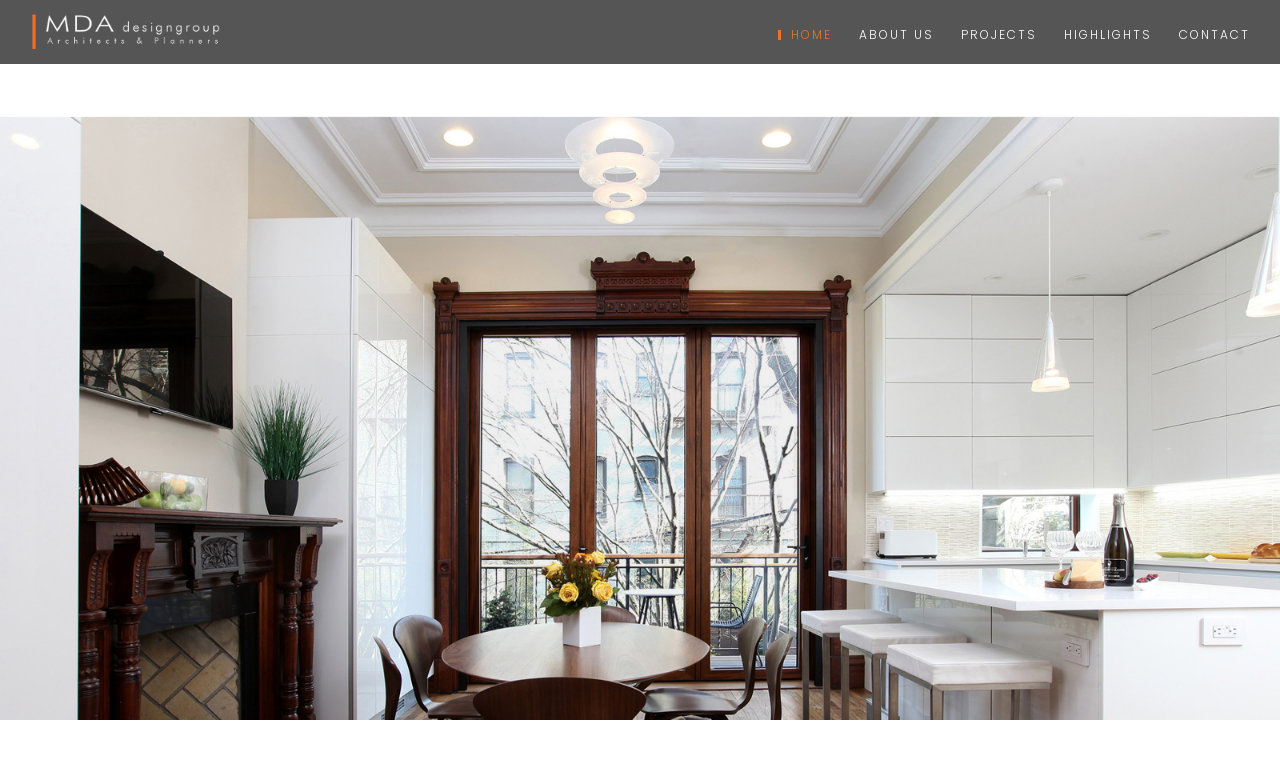

--- FILE ---
content_type: text/html; charset=UTF-8
request_url: https://mda-designgroup.com/
body_size: 12617
content:
<!DOCTYPE html><html class="avada-html-layout-wide avada-html-header-position-top avada-is-100-percent-template" lang="en-US" prefix="og: http://ogp.me/ns# fb: http://ogp.me/ns/fb#"><head><meta http-equiv="X-UA-Compatible" content="IE=edge" /><meta http-equiv="Content-Type" content="text/html; charset=utf-8"/><meta name="viewport" content="width=device-width, initial-scale=1" /><meta name='robots' content='index, follow, max-image-preview:large, max-snippet:-1, max-video-preview:-1' /><title>MDA designgroup architects &amp; planners</title><meta name="description" content="MDA designgroup is known for delivering finely-honed design solutions, which are responsive to the client’s programmatic needs and to the project’s unique context." /><link rel="canonical" href="https://mda-designgroup.com/" /><meta property="og:locale" content="en_US" /><meta property="og:type" content="website" /><meta property="og:title" content="MDA designgroup architects &amp; planners" /><meta property="og:description" content="MDA designgroup is known for delivering finely-honed design solutions, which are responsive to the client’s programmatic needs and to the project’s unique context." /><meta property="og:url" content="https://mda-designgroup.com/" /><meta property="og:site_name" content="MDA Designgroup" /><meta property="article:modified_time" content="2024-07-11T22:08:06+00:00" /><meta name="twitter:card" content="summary_large_image" /> <script type="application/ld+json" class="yoast-schema-graph">{"@context":"https://schema.org","@graph":[{"@type":"WebPage","@id":"https://mda-designgroup.com/","url":"https://mda-designgroup.com/","name":"MDA designgroup architects & planners","isPartOf":{"@id":"https://mda-designgroup.com/#website"},"datePublished":"2016-02-10T02:22:05+00:00","dateModified":"2024-07-11T22:08:06+00:00","description":"MDA designgroup is known for delivering finely-honed design solutions, which are responsive to the client’s programmatic needs and to the project’s unique context.","breadcrumb":{"@id":"https://mda-designgroup.com/#breadcrumb"},"inLanguage":"en-US","potentialAction":[{"@type":"ReadAction","target":["https://mda-designgroup.com/"]}]},{"@type":"BreadcrumbList","@id":"https://mda-designgroup.com/#breadcrumb","itemListElement":[{"@type":"ListItem","position":1,"name":"Home"}]},{"@type":"WebSite","@id":"https://mda-designgroup.com/#website","url":"https://mda-designgroup.com/","name":"MDA Designgroup","description":"Architects &amp; Planners","potentialAction":[{"@type":"SearchAction","target":{"@type":"EntryPoint","urlTemplate":"https://mda-designgroup.com/?s={search_term_string}"},"query-input":{"@type":"PropertyValueSpecification","valueRequired":true,"valueName":"search_term_string"}}],"inLanguage":"en-US"}]}</script> <link rel="alternate" type="application/rss+xml" title="MDA Designgroup &raquo; Feed" href="https://mda-designgroup.com/feed/" /><link rel="alternate" type="application/rss+xml" title="MDA Designgroup &raquo; Comments Feed" href="https://mda-designgroup.com/comments/feed/" /><link rel="shortcut icon" href="https://mda-designgroup.com/wp-content/uploads/2017/02/mda_favicon-1.png" type="image/x-icon" /><link rel="alternate" type="application/rss+xml" title="MDA Designgroup &raquo; HOME Comments Feed" href="https://mda-designgroup.com/home/feed/" /><link rel="alternate" title="oEmbed (JSON)" type="application/json+oembed" href="https://mda-designgroup.com/wp-json/oembed/1.0/embed?url=https%3A%2F%2Fmda-designgroup.com%2F" /><link rel="alternate" title="oEmbed (XML)" type="text/xml+oembed" href="https://mda-designgroup.com/wp-json/oembed/1.0/embed?url=https%3A%2F%2Fmda-designgroup.com%2F&#038;format=xml" /><meta property="og:title" content="HOME"/><meta property="og:type" content="article"/><meta property="og:url" content="https://mda-designgroup.com/"/><meta property="og:site_name" content="MDA Designgroup"/><meta property="og:description" content=""/><meta property="og:image" content="https://mda-designgroup.com/wp-content/uploads/2024/03/MDA-LOGO.png"/><style id='wp-img-auto-sizes-contain-inline-css' type='text/css'>img:is([sizes=auto i],[sizes^="auto," i]){contain-intrinsic-size:3000px 1500px}
/*# sourceURL=wp-img-auto-sizes-contain-inline-css */</style><style id='wp-emoji-styles-inline-css' type='text/css'>img.wp-smiley, img.emoji {
		display: inline !important;
		border: none !important;
		box-shadow: none !important;
		height: 1em !important;
		width: 1em !important;
		margin: 0 0.07em !important;
		vertical-align: -0.1em !important;
		background: none !important;
		padding: 0 !important;
	}
/*# sourceURL=wp-emoji-styles-inline-css */</style><style id='classic-theme-styles-inline-css' type='text/css'>/*! This file is auto-generated */
.wp-block-button__link{color:#fff;background-color:#32373c;border-radius:9999px;box-shadow:none;text-decoration:none;padding:calc(.667em + 2px) calc(1.333em + 2px);font-size:1.125em}.wp-block-file__button{background:#32373c;color:#fff;text-decoration:none}
/*# sourceURL=/wp-includes/css/classic-themes.min.css */</style><link rel='stylesheet' id='fusion-dynamic-css-css' href='https://mda-designgroup.com/wp-content/uploads/fusion-styles/20fcc467315925d819c4f3f0616d6756.min.css?ver=3.6.1' type='text/css' media='all' /> <script type="text/javascript" src="https://mda-designgroup.com/wp-includes/js/jquery/jquery.min.js?ver=3.7.1" id="jquery-core-js"></script> <script defer type="text/javascript" src="https://mda-designgroup.com/wp-includes/js/jquery/jquery-migrate.min.js?ver=3.4.1" id="jquery-migrate-js"></script> <link rel="https://api.w.org/" href="https://mda-designgroup.com/wp-json/" /><link rel="alternate" title="JSON" type="application/json" href="https://mda-designgroup.com/wp-json/wp/v2/pages/7" /><link rel="EditURI" type="application/rsd+xml" title="RSD" href="https://mda-designgroup.com/xmlrpc.php?rsd" /><meta name="generator" content="WordPress 6.9" /><link rel='shortlink' href='https://mda-designgroup.com/' /><style type="text/css" id="css-fb-visibility">@media screen and (max-width: 640px){.fusion-no-small-visibility{display:none !important;}body:not(.fusion-builder-ui-wireframe) .sm-text-align-center{text-align:center !important;}body:not(.fusion-builder-ui-wireframe) .sm-text-align-left{text-align:left !important;}body:not(.fusion-builder-ui-wireframe) .sm-text-align-right{text-align:right !important;}body:not(.fusion-builder-ui-wireframe) .sm-flex-align-center{justify-content:center !important;}body:not(.fusion-builder-ui-wireframe) .sm-flex-align-flex-start{justify-content:flex-start !important;}body:not(.fusion-builder-ui-wireframe) .sm-flex-align-flex-end{justify-content:flex-end !important;}body:not(.fusion-builder-ui-wireframe) .sm-mx-auto{margin-left:auto !important;margin-right:auto !important;}body:not(.fusion-builder-ui-wireframe) .sm-ml-auto{margin-left:auto !important;}body:not(.fusion-builder-ui-wireframe) .sm-mr-auto{margin-right:auto !important;}body:not(.fusion-builder-ui-wireframe) .fusion-absolute-position-small{position:absolute;top:auto;width:100%;}}@media screen and (min-width: 641px) and (max-width: 1024px){.fusion-no-medium-visibility{display:none !important;}body:not(.fusion-builder-ui-wireframe) .md-text-align-center{text-align:center !important;}body:not(.fusion-builder-ui-wireframe) .md-text-align-left{text-align:left !important;}body:not(.fusion-builder-ui-wireframe) .md-text-align-right{text-align:right !important;}body:not(.fusion-builder-ui-wireframe) .md-flex-align-center{justify-content:center !important;}body:not(.fusion-builder-ui-wireframe) .md-flex-align-flex-start{justify-content:flex-start !important;}body:not(.fusion-builder-ui-wireframe) .md-flex-align-flex-end{justify-content:flex-end !important;}body:not(.fusion-builder-ui-wireframe) .md-mx-auto{margin-left:auto !important;margin-right:auto !important;}body:not(.fusion-builder-ui-wireframe) .md-ml-auto{margin-left:auto !important;}body:not(.fusion-builder-ui-wireframe) .md-mr-auto{margin-right:auto !important;}body:not(.fusion-builder-ui-wireframe) .fusion-absolute-position-medium{position:absolute;top:auto;width:100%;}}@media screen and (min-width: 1025px){.fusion-no-large-visibility{display:none !important;}body:not(.fusion-builder-ui-wireframe) .lg-text-align-center{text-align:center !important;}body:not(.fusion-builder-ui-wireframe) .lg-text-align-left{text-align:left !important;}body:not(.fusion-builder-ui-wireframe) .lg-text-align-right{text-align:right !important;}body:not(.fusion-builder-ui-wireframe) .lg-flex-align-center{justify-content:center !important;}body:not(.fusion-builder-ui-wireframe) .lg-flex-align-flex-start{justify-content:flex-start !important;}body:not(.fusion-builder-ui-wireframe) .lg-flex-align-flex-end{justify-content:flex-end !important;}body:not(.fusion-builder-ui-wireframe) .lg-mx-auto{margin-left:auto !important;margin-right:auto !important;}body:not(.fusion-builder-ui-wireframe) .lg-ml-auto{margin-left:auto !important;}body:not(.fusion-builder-ui-wireframe) .lg-mr-auto{margin-right:auto !important;}body:not(.fusion-builder-ui-wireframe) .fusion-absolute-position-large{position:absolute;top:auto;width:100%;}}</style><style type="text/css">.recentcomments a{display:inline !important;padding:0 !important;margin:0 !important;}</style> <script defer src="[data-uri]"></script> <style id='global-styles-inline-css' type='text/css'>:root{--wp--preset--aspect-ratio--square: 1;--wp--preset--aspect-ratio--4-3: 4/3;--wp--preset--aspect-ratio--3-4: 3/4;--wp--preset--aspect-ratio--3-2: 3/2;--wp--preset--aspect-ratio--2-3: 2/3;--wp--preset--aspect-ratio--16-9: 16/9;--wp--preset--aspect-ratio--9-16: 9/16;--wp--preset--color--black: #000000;--wp--preset--color--cyan-bluish-gray: #abb8c3;--wp--preset--color--white: #ffffff;--wp--preset--color--pale-pink: #f78da7;--wp--preset--color--vivid-red: #cf2e2e;--wp--preset--color--luminous-vivid-orange: #ff6900;--wp--preset--color--luminous-vivid-amber: #fcb900;--wp--preset--color--light-green-cyan: #7bdcb5;--wp--preset--color--vivid-green-cyan: #00d084;--wp--preset--color--pale-cyan-blue: #8ed1fc;--wp--preset--color--vivid-cyan-blue: #0693e3;--wp--preset--color--vivid-purple: #9b51e0;--wp--preset--gradient--vivid-cyan-blue-to-vivid-purple: linear-gradient(135deg,rgb(6,147,227) 0%,rgb(155,81,224) 100%);--wp--preset--gradient--light-green-cyan-to-vivid-green-cyan: linear-gradient(135deg,rgb(122,220,180) 0%,rgb(0,208,130) 100%);--wp--preset--gradient--luminous-vivid-amber-to-luminous-vivid-orange: linear-gradient(135deg,rgb(252,185,0) 0%,rgb(255,105,0) 100%);--wp--preset--gradient--luminous-vivid-orange-to-vivid-red: linear-gradient(135deg,rgb(255,105,0) 0%,rgb(207,46,46) 100%);--wp--preset--gradient--very-light-gray-to-cyan-bluish-gray: linear-gradient(135deg,rgb(238,238,238) 0%,rgb(169,184,195) 100%);--wp--preset--gradient--cool-to-warm-spectrum: linear-gradient(135deg,rgb(74,234,220) 0%,rgb(151,120,209) 20%,rgb(207,42,186) 40%,rgb(238,44,130) 60%,rgb(251,105,98) 80%,rgb(254,248,76) 100%);--wp--preset--gradient--blush-light-purple: linear-gradient(135deg,rgb(255,206,236) 0%,rgb(152,150,240) 100%);--wp--preset--gradient--blush-bordeaux: linear-gradient(135deg,rgb(254,205,165) 0%,rgb(254,45,45) 50%,rgb(107,0,62) 100%);--wp--preset--gradient--luminous-dusk: linear-gradient(135deg,rgb(255,203,112) 0%,rgb(199,81,192) 50%,rgb(65,88,208) 100%);--wp--preset--gradient--pale-ocean: linear-gradient(135deg,rgb(255,245,203) 0%,rgb(182,227,212) 50%,rgb(51,167,181) 100%);--wp--preset--gradient--electric-grass: linear-gradient(135deg,rgb(202,248,128) 0%,rgb(113,206,126) 100%);--wp--preset--gradient--midnight: linear-gradient(135deg,rgb(2,3,129) 0%,rgb(40,116,252) 100%);--wp--preset--font-size--small: 8.25px;--wp--preset--font-size--medium: 20px;--wp--preset--font-size--large: 16.5px;--wp--preset--font-size--x-large: 42px;--wp--preset--font-size--normal: 11px;--wp--preset--font-size--xlarge: 22px;--wp--preset--font-size--huge: 33px;--wp--preset--spacing--20: 0.44rem;--wp--preset--spacing--30: 0.67rem;--wp--preset--spacing--40: 1rem;--wp--preset--spacing--50: 1.5rem;--wp--preset--spacing--60: 2.25rem;--wp--preset--spacing--70: 3.38rem;--wp--preset--spacing--80: 5.06rem;--wp--preset--shadow--natural: 6px 6px 9px rgba(0, 0, 0, 0.2);--wp--preset--shadow--deep: 12px 12px 50px rgba(0, 0, 0, 0.4);--wp--preset--shadow--sharp: 6px 6px 0px rgba(0, 0, 0, 0.2);--wp--preset--shadow--outlined: 6px 6px 0px -3px rgb(255, 255, 255), 6px 6px rgb(0, 0, 0);--wp--preset--shadow--crisp: 6px 6px 0px rgb(0, 0, 0);}:where(.is-layout-flex){gap: 0.5em;}:where(.is-layout-grid){gap: 0.5em;}body .is-layout-flex{display: flex;}.is-layout-flex{flex-wrap: wrap;align-items: center;}.is-layout-flex > :is(*, div){margin: 0;}body .is-layout-grid{display: grid;}.is-layout-grid > :is(*, div){margin: 0;}:where(.wp-block-columns.is-layout-flex){gap: 2em;}:where(.wp-block-columns.is-layout-grid){gap: 2em;}:where(.wp-block-post-template.is-layout-flex){gap: 1.25em;}:where(.wp-block-post-template.is-layout-grid){gap: 1.25em;}.has-black-color{color: var(--wp--preset--color--black) !important;}.has-cyan-bluish-gray-color{color: var(--wp--preset--color--cyan-bluish-gray) !important;}.has-white-color{color: var(--wp--preset--color--white) !important;}.has-pale-pink-color{color: var(--wp--preset--color--pale-pink) !important;}.has-vivid-red-color{color: var(--wp--preset--color--vivid-red) !important;}.has-luminous-vivid-orange-color{color: var(--wp--preset--color--luminous-vivid-orange) !important;}.has-luminous-vivid-amber-color{color: var(--wp--preset--color--luminous-vivid-amber) !important;}.has-light-green-cyan-color{color: var(--wp--preset--color--light-green-cyan) !important;}.has-vivid-green-cyan-color{color: var(--wp--preset--color--vivid-green-cyan) !important;}.has-pale-cyan-blue-color{color: var(--wp--preset--color--pale-cyan-blue) !important;}.has-vivid-cyan-blue-color{color: var(--wp--preset--color--vivid-cyan-blue) !important;}.has-vivid-purple-color{color: var(--wp--preset--color--vivid-purple) !important;}.has-black-background-color{background-color: var(--wp--preset--color--black) !important;}.has-cyan-bluish-gray-background-color{background-color: var(--wp--preset--color--cyan-bluish-gray) !important;}.has-white-background-color{background-color: var(--wp--preset--color--white) !important;}.has-pale-pink-background-color{background-color: var(--wp--preset--color--pale-pink) !important;}.has-vivid-red-background-color{background-color: var(--wp--preset--color--vivid-red) !important;}.has-luminous-vivid-orange-background-color{background-color: var(--wp--preset--color--luminous-vivid-orange) !important;}.has-luminous-vivid-amber-background-color{background-color: var(--wp--preset--color--luminous-vivid-amber) !important;}.has-light-green-cyan-background-color{background-color: var(--wp--preset--color--light-green-cyan) !important;}.has-vivid-green-cyan-background-color{background-color: var(--wp--preset--color--vivid-green-cyan) !important;}.has-pale-cyan-blue-background-color{background-color: var(--wp--preset--color--pale-cyan-blue) !important;}.has-vivid-cyan-blue-background-color{background-color: var(--wp--preset--color--vivid-cyan-blue) !important;}.has-vivid-purple-background-color{background-color: var(--wp--preset--color--vivid-purple) !important;}.has-black-border-color{border-color: var(--wp--preset--color--black) !important;}.has-cyan-bluish-gray-border-color{border-color: var(--wp--preset--color--cyan-bluish-gray) !important;}.has-white-border-color{border-color: var(--wp--preset--color--white) !important;}.has-pale-pink-border-color{border-color: var(--wp--preset--color--pale-pink) !important;}.has-vivid-red-border-color{border-color: var(--wp--preset--color--vivid-red) !important;}.has-luminous-vivid-orange-border-color{border-color: var(--wp--preset--color--luminous-vivid-orange) !important;}.has-luminous-vivid-amber-border-color{border-color: var(--wp--preset--color--luminous-vivid-amber) !important;}.has-light-green-cyan-border-color{border-color: var(--wp--preset--color--light-green-cyan) !important;}.has-vivid-green-cyan-border-color{border-color: var(--wp--preset--color--vivid-green-cyan) !important;}.has-pale-cyan-blue-border-color{border-color: var(--wp--preset--color--pale-cyan-blue) !important;}.has-vivid-cyan-blue-border-color{border-color: var(--wp--preset--color--vivid-cyan-blue) !important;}.has-vivid-purple-border-color{border-color: var(--wp--preset--color--vivid-purple) !important;}.has-vivid-cyan-blue-to-vivid-purple-gradient-background{background: var(--wp--preset--gradient--vivid-cyan-blue-to-vivid-purple) !important;}.has-light-green-cyan-to-vivid-green-cyan-gradient-background{background: var(--wp--preset--gradient--light-green-cyan-to-vivid-green-cyan) !important;}.has-luminous-vivid-amber-to-luminous-vivid-orange-gradient-background{background: var(--wp--preset--gradient--luminous-vivid-amber-to-luminous-vivid-orange) !important;}.has-luminous-vivid-orange-to-vivid-red-gradient-background{background: var(--wp--preset--gradient--luminous-vivid-orange-to-vivid-red) !important;}.has-very-light-gray-to-cyan-bluish-gray-gradient-background{background: var(--wp--preset--gradient--very-light-gray-to-cyan-bluish-gray) !important;}.has-cool-to-warm-spectrum-gradient-background{background: var(--wp--preset--gradient--cool-to-warm-spectrum) !important;}.has-blush-light-purple-gradient-background{background: var(--wp--preset--gradient--blush-light-purple) !important;}.has-blush-bordeaux-gradient-background{background: var(--wp--preset--gradient--blush-bordeaux) !important;}.has-luminous-dusk-gradient-background{background: var(--wp--preset--gradient--luminous-dusk) !important;}.has-pale-ocean-gradient-background{background: var(--wp--preset--gradient--pale-ocean) !important;}.has-electric-grass-gradient-background{background: var(--wp--preset--gradient--electric-grass) !important;}.has-midnight-gradient-background{background: var(--wp--preset--gradient--midnight) !important;}.has-small-font-size{font-size: var(--wp--preset--font-size--small) !important;}.has-medium-font-size{font-size: var(--wp--preset--font-size--medium) !important;}.has-large-font-size{font-size: var(--wp--preset--font-size--large) !important;}.has-x-large-font-size{font-size: var(--wp--preset--font-size--x-large) !important;}
/*# sourceURL=global-styles-inline-css */</style><style id='wp-block-library-inline-css' type='text/css'>:root{--wp-block-synced-color:#7a00df;--wp-block-synced-color--rgb:122,0,223;--wp-bound-block-color:var(--wp-block-synced-color);--wp-editor-canvas-background:#ddd;--wp-admin-theme-color:#007cba;--wp-admin-theme-color--rgb:0,124,186;--wp-admin-theme-color-darker-10:#006ba1;--wp-admin-theme-color-darker-10--rgb:0,107,160.5;--wp-admin-theme-color-darker-20:#005a87;--wp-admin-theme-color-darker-20--rgb:0,90,135;--wp-admin-border-width-focus:2px}@media (min-resolution:192dpi){:root{--wp-admin-border-width-focus:1.5px}}.wp-element-button{cursor:pointer}:root .has-very-light-gray-background-color{background-color:#eee}:root .has-very-dark-gray-background-color{background-color:#313131}:root .has-very-light-gray-color{color:#eee}:root .has-very-dark-gray-color{color:#313131}:root .has-vivid-green-cyan-to-vivid-cyan-blue-gradient-background{background:linear-gradient(135deg,#00d084,#0693e3)}:root .has-purple-crush-gradient-background{background:linear-gradient(135deg,#34e2e4,#4721fb 50%,#ab1dfe)}:root .has-hazy-dawn-gradient-background{background:linear-gradient(135deg,#faaca8,#dad0ec)}:root .has-subdued-olive-gradient-background{background:linear-gradient(135deg,#fafae1,#67a671)}:root .has-atomic-cream-gradient-background{background:linear-gradient(135deg,#fdd79a,#004a59)}:root .has-nightshade-gradient-background{background:linear-gradient(135deg,#330968,#31cdcf)}:root .has-midnight-gradient-background{background:linear-gradient(135deg,#020381,#2874fc)}:root{--wp--preset--font-size--normal:16px;--wp--preset--font-size--huge:42px}.has-regular-font-size{font-size:1em}.has-larger-font-size{font-size:2.625em}.has-normal-font-size{font-size:var(--wp--preset--font-size--normal)}.has-huge-font-size{font-size:var(--wp--preset--font-size--huge)}.has-text-align-center{text-align:center}.has-text-align-left{text-align:left}.has-text-align-right{text-align:right}.has-fit-text{white-space:nowrap!important}#end-resizable-editor-section{display:none}.aligncenter{clear:both}.items-justified-left{justify-content:flex-start}.items-justified-center{justify-content:center}.items-justified-right{justify-content:flex-end}.items-justified-space-between{justify-content:space-between}.screen-reader-text{border:0;clip-path:inset(50%);height:1px;margin:-1px;overflow:hidden;padding:0;position:absolute;width:1px;word-wrap:normal!important}.screen-reader-text:focus{background-color:#ddd;clip-path:none;color:#444;display:block;font-size:1em;height:auto;left:5px;line-height:normal;padding:15px 23px 14px;text-decoration:none;top:5px;width:auto;z-index:100000}html :where(.has-border-color){border-style:solid}html :where([style*=border-top-color]){border-top-style:solid}html :where([style*=border-right-color]){border-right-style:solid}html :where([style*=border-bottom-color]){border-bottom-style:solid}html :where([style*=border-left-color]){border-left-style:solid}html :where([style*=border-width]){border-style:solid}html :where([style*=border-top-width]){border-top-style:solid}html :where([style*=border-right-width]){border-right-style:solid}html :where([style*=border-bottom-width]){border-bottom-style:solid}html :where([style*=border-left-width]){border-left-style:solid}html :where(img[class*=wp-image-]){height:auto;max-width:100%}:where(figure){margin:0 0 1em}html :where(.is-position-sticky){--wp-admin--admin-bar--position-offset:var(--wp-admin--admin-bar--height,0px)}@media screen and (max-width:600px){html :where(.is-position-sticky){--wp-admin--admin-bar--position-offset:0px}}
/*wp_block_styles_on_demand_placeholder:6976cb2a00db7*/
/*# sourceURL=wp-block-library-inline-css */</style><style id='wp-block-library-theme-inline-css' type='text/css'>.wp-block-audio :where(figcaption){color:#555;font-size:13px;text-align:center}.is-dark-theme .wp-block-audio :where(figcaption){color:#ffffffa6}.wp-block-audio{margin:0 0 1em}.wp-block-code{border:1px solid #ccc;border-radius:4px;font-family:Menlo,Consolas,monaco,monospace;padding:.8em 1em}.wp-block-embed :where(figcaption){color:#555;font-size:13px;text-align:center}.is-dark-theme .wp-block-embed :where(figcaption){color:#ffffffa6}.wp-block-embed{margin:0 0 1em}.blocks-gallery-caption{color:#555;font-size:13px;text-align:center}.is-dark-theme .blocks-gallery-caption{color:#ffffffa6}:root :where(.wp-block-image figcaption){color:#555;font-size:13px;text-align:center}.is-dark-theme :root :where(.wp-block-image figcaption){color:#ffffffa6}.wp-block-image{margin:0 0 1em}.wp-block-pullquote{border-bottom:4px solid;border-top:4px solid;color:currentColor;margin-bottom:1.75em}.wp-block-pullquote :where(cite),.wp-block-pullquote :where(footer),.wp-block-pullquote__citation{color:currentColor;font-size:.8125em;font-style:normal;text-transform:uppercase}.wp-block-quote{border-left:.25em solid;margin:0 0 1.75em;padding-left:1em}.wp-block-quote cite,.wp-block-quote footer{color:currentColor;font-size:.8125em;font-style:normal;position:relative}.wp-block-quote:where(.has-text-align-right){border-left:none;border-right:.25em solid;padding-left:0;padding-right:1em}.wp-block-quote:where(.has-text-align-center){border:none;padding-left:0}.wp-block-quote.is-large,.wp-block-quote.is-style-large,.wp-block-quote:where(.is-style-plain){border:none}.wp-block-search .wp-block-search__label{font-weight:700}.wp-block-search__button{border:1px solid #ccc;padding:.375em .625em}:where(.wp-block-group.has-background){padding:1.25em 2.375em}.wp-block-separator.has-css-opacity{opacity:.4}.wp-block-separator{border:none;border-bottom:2px solid;margin-left:auto;margin-right:auto}.wp-block-separator.has-alpha-channel-opacity{opacity:1}.wp-block-separator:not(.is-style-wide):not(.is-style-dots){width:100px}.wp-block-separator.has-background:not(.is-style-dots){border-bottom:none;height:1px}.wp-block-separator.has-background:not(.is-style-wide):not(.is-style-dots){height:2px}.wp-block-table{margin:0 0 1em}.wp-block-table td,.wp-block-table th{word-break:normal}.wp-block-table :where(figcaption){color:#555;font-size:13px;text-align:center}.is-dark-theme .wp-block-table :where(figcaption){color:#ffffffa6}.wp-block-video :where(figcaption){color:#555;font-size:13px;text-align:center}.is-dark-theme .wp-block-video :where(figcaption){color:#ffffffa6}.wp-block-video{margin:0 0 1em}:root :where(.wp-block-template-part.has-background){margin-bottom:0;margin-top:0;padding:1.25em 2.375em}
/*# sourceURL=/wp-includes/css/dist/block-library/theme.min.css */</style></head><body class="home wp-singular page-template page-template-100-width page-template-100-width-php page page-id-7 wp-theme-Avada fusion-image-hovers fusion-pagination-sizing fusion-button_type-flat fusion-button_span-no fusion-button_gradient-linear avada-image-rollover-circle-yes avada-image-rollover-yes avada-image-rollover-direction-fade fusion-body ltr no-tablet-sticky-header no-mobile-sticky-header avada-has-rev-slider-styles fusion-disable-outline fusion-sub-menu-fade mobile-logo-pos-left layout-wide-mode avada-has-boxed-modal-shadow- layout-scroll-offset-full avada-has-zero-margin-offset-top fusion-top-header menu-text-align-left mobile-menu-design-modern fusion-show-pagination-text fusion-header-layout-v1 avada-responsive avada-footer-fx-sticky avada-menu-highlight-style-bar fusion-search-form-clean fusion-main-menu-search-overlay fusion-avatar-circle avada-dropdown-styles avada-blog-layout-large avada-blog-archive-layout-medium avada-header-shadow-no avada-menu-icon-position-left avada-has-megamenu-shadow avada-has-mainmenu-dropdown-divider avada-has-breadcrumb-mobile-hidden avada-has-titlebar-hide avada-has-pagination-padding avada-flyout-menu-direction-fade avada-ec-views-v1" > <a class="skip-link screen-reader-text" href="#content">Skip to content</a><div id="boxed-wrapper"><div class="fusion-sides-frame"></div><div id="wrapper" class="fusion-wrapper"><div id="home" style="position:relative;top:-1px;"></div><header class="fusion-header-wrapper"><div class="fusion-header-v1 fusion-logo-alignment fusion-logo-left fusion-sticky-menu- fusion-sticky-logo-1 fusion-mobile-logo-  fusion-mobile-menu-design-modern"><div class="fusion-header-sticky-height"></div><div class="fusion-header"><div class="fusion-row"><div class="fusion-logo" data-margin-top="3px" data-margin-bottom="3px" data-margin-left="0px" data-margin-right="0px"> <a class="fusion-logo-link"  href="https://mda-designgroup.com/" > <img src="https://mda-designgroup.com/wp-content/uploads/2024/03/MDA-LOGO.png" srcset="https://mda-designgroup.com/wp-content/uploads/2024/03/MDA-LOGO.png 1x, https://mda-designgroup.com/wp-content/uploads/2024/03/MDA-designgroup-ArchitectsPlanners-white-text.png 2x" width="2000" height="610" style="max-height:610px;height:auto;" alt="MDA Designgroup Logo" data-retina_logo_url="https://mda-designgroup.com/wp-content/uploads/2024/03/MDA-designgroup-ArchitectsPlanners-white-text.png" class="fusion-standard-logo" /> <img src="https://mda-designgroup.com/wp-content/uploads/2017/02/mda_designgroup_logo.png" srcset="https://mda-designgroup.com/wp-content/uploads/2017/02/mda_designgroup_logo.png 1x" width="225" height="54" alt="MDA Designgroup Logo" data-retina_logo_url="" class="fusion-sticky-logo" /> </a></div><nav class="fusion-main-menu" aria-label="Main Menu"><div class="fusion-overlay-search"><form role="search" class="searchform fusion-search-form  fusion-search-form-clean" method="get" action="https://mda-designgroup.com/"><div class="fusion-search-form-content"><div class="fusion-search-field search-field"> <label><span class="screen-reader-text">Search for:</span> <input type="search" value="" name="s" class="s" placeholder="Search..." required aria-required="true" aria-label="Search..."/> </label></div><div class="fusion-search-button search-button"> <input type="submit" class="fusion-search-submit searchsubmit" aria-label="Search" value="&#xf002;" /></div></div></form><div class="fusion-search-spacer"></div><a href="#" role="button" aria-label="Close Search" class="fusion-close-search"></a></div><ul id="menu-mda-main-menu" class="fusion-menu"><li  id="menu-item-717"  class="menu-item menu-item-type-post_type menu-item-object-page menu-item-home current-menu-item page_item page-item-7 current_page_item menu-item-717"  data-item-id="717"><a  href="https://mda-designgroup.com/" class="fusion-bar-highlight"><span class="menu-text">HOME</span></a></li><li  id="menu-item-2736"  class="menu-item menu-item-type-post_type menu-item-object-page menu-item-2736"  data-item-id="2736"><a  href="https://mda-designgroup.com/about-us/firm-philosophy/" class="fusion-bar-highlight"><span class="menu-text">ABOUT US</span></a></li><li  id="menu-item-972"  class="menu-item menu-item-type-post_type menu-item-object-page menu-item-972"  data-item-id="972"><a  href="https://mda-designgroup.com/projects/" class="fusion-bar-highlight"><span class="menu-text">PROJECTS</span></a></li><li  id="menu-item-2188"  class="menu-item menu-item-type-post_type menu-item-object-page menu-item-2188"  data-item-id="2188"><a  href="https://mda-designgroup.com/highlights/residential-client-testimonials/" class="fusion-bar-highlight"><span class="menu-text">HIGHLIGHTS</span></a></li><li  id="menu-item-715"  class="menu-item menu-item-type-post_type menu-item-object-page menu-item-715"  data-item-id="715"><a  href="https://mda-designgroup.com/contact-us/" class="fusion-bar-highlight"><span class="menu-text">CONTACT</span></a></li></ul></nav><div class="fusion-mobile-menu-icons"> <a href="#" class="fusion-icon awb-icon-bars" aria-label="Toggle mobile menu" aria-expanded="false"></a></div><nav class="fusion-mobile-nav-holder fusion-mobile-menu-text-align-left" aria-label="Main Menu Mobile"></nav></div></div></div><div class="fusion-clearfix"></div></header><div id="sliders-container" class="fusion-slider-visibility"></div><main id="main" class="clearfix width-100"><div class="fusion-row" style="max-width:100%;"><section id="content" class="full-width"><div id="post-7" class="post-7 page type-page status-publish hentry"> <span class="entry-title rich-snippet-hidden">HOME</span><span class="vcard rich-snippet-hidden"><span class="fn"><a href="https://mda-designgroup.com/author/brandon/" title="Posts by Brandon" rel="author">Brandon</a></span></span><span class="updated rich-snippet-hidden">2024-07-11T22:08:06+00:00</span><div class="post-content"><div class="fusion-fullwidth fullwidth-box fusion-builder-row-1 nonhundred-percent-fullwidth non-hundred-percent-height-scrolling" style="background-color: rgba(255,255,255,0);background-position: left top;background-repeat: no-repeat;padding-top:0px;padding-right:0px;padding-bottom:20px;padding-left:0px;margin-bottom: 0px;margin-top: 0px;border-width: 0px 0px 0px 0px;border-color:#eae9e9;border-style:solid;" ><div class="fusion-builder-row fusion-row"><div class="fusion-layout-column fusion_builder_column fusion-builder-column-0 fusion_builder_column_1_1 1_1 fusion-one-full fusion-column-first fusion-column-last fusion-column-no-min-height" style="margin-top:0px;margin-bottom:0px;"><div class="fusion-column-wrapper fusion-flex-column-wrapper-legacy" style="background-position:left top;background-blend-mode: overlay;background-repeat:no-repeat;-webkit-background-size:cover;-moz-background-size:cover;-o-background-size:cover;background-size:cover;padding: 0px 0px 0px 0px;"><style>img[decoding="async"] {
    display: none !important;
}

.flex-active-slide img[decoding="async"] {
    display: block !important;
}</style><div class="fusion-slider-sc fusion-flexslider-loading flexslider fusion-aligncenter flexslider-hover-type-none" data-slideshow_autoplay="1" data-slideshow_smooth_height="1" data-slideshow_speed="5000" style="max-width:100%;height:100%;"><ul class="slides"><li class="image"><span class="fusion-image-hover-element hover-type-none"><img fetchpriority="high" decoding="async" src="https://mda-designgroup.com/wp-content/uploads/2024/05/07_Kitchen-1.jpg" width="1600" height="1200" class="wp-image-5191" srcset="https://mda-designgroup.com/wp-content/uploads/2024/05/07_Kitchen-1-200x150.jpg 200w, https://mda-designgroup.com/wp-content/uploads/2024/05/07_Kitchen-1-400x300.jpg 400w, https://mda-designgroup.com/wp-content/uploads/2024/05/07_Kitchen-1-600x450.jpg 600w, https://mda-designgroup.com/wp-content/uploads/2024/05/07_Kitchen-1-800x600.jpg 800w, https://mda-designgroup.com/wp-content/uploads/2024/05/07_Kitchen-1-1200x900.jpg 1200w, https://mda-designgroup.com/wp-content/uploads/2024/05/07_Kitchen-1.jpg 1600w" sizes="(max-width: 800px) 100vw, 1600px" /></span></li><li class="image"><span class="fusion-image-hover-element hover-type-none"><img decoding="async" src="https://mda-designgroup.com/wp-content/uploads/2024/04/11.0_IMG_0974.jpg" width="1600" height="1200" class="wp-image-5080" srcset="https://mda-designgroup.com/wp-content/uploads/2024/04/11.0_IMG_0974-200x150.jpg 200w, https://mda-designgroup.com/wp-content/uploads/2024/04/11.0_IMG_0974-400x300.jpg 400w, https://mda-designgroup.com/wp-content/uploads/2024/04/11.0_IMG_0974-600x450.jpg 600w, https://mda-designgroup.com/wp-content/uploads/2024/04/11.0_IMG_0974-800x600.jpg 800w, https://mda-designgroup.com/wp-content/uploads/2024/04/11.0_IMG_0974-1200x900.jpg 1200w, https://mda-designgroup.com/wp-content/uploads/2024/04/11.0_IMG_0974.jpg 1600w" sizes="(max-width: 800px) 100vw, 1600px" /></span></li><li class="image"><span class="fusion-image-hover-element hover-type-none"><img decoding="async" src="https://mda-designgroup.com/wp-content/uploads/2024/04/side-image.jpg" width="1600" height="1200" class="wp-image-4946" srcset="https://mda-designgroup.com/wp-content/uploads/2024/04/side-image-200x150.jpg 200w, https://mda-designgroup.com/wp-content/uploads/2024/04/side-image-400x300.jpg 400w, https://mda-designgroup.com/wp-content/uploads/2024/04/side-image-600x450.jpg 600w, https://mda-designgroup.com/wp-content/uploads/2024/04/side-image-800x600.jpg 800w, https://mda-designgroup.com/wp-content/uploads/2024/04/side-image-1200x900.jpg 1200w, https://mda-designgroup.com/wp-content/uploads/2024/04/side-image.jpg 1600w" sizes="(max-width: 800px) 100vw, 1600px" /></span></li><li class="image"><span class="fusion-image-hover-element hover-type-none"><img decoding="async" src="https://mda-designgroup.com/wp-content/uploads/2024/04/08_IMG_0023.jpg" width="1600" height="1200" class="wp-image-4889" srcset="https://mda-designgroup.com/wp-content/uploads/2024/04/08_IMG_0023-200x150.jpg 200w, https://mda-designgroup.com/wp-content/uploads/2024/04/08_IMG_0023-400x300.jpg 400w, https://mda-designgroup.com/wp-content/uploads/2024/04/08_IMG_0023-600x450.jpg 600w, https://mda-designgroup.com/wp-content/uploads/2024/04/08_IMG_0023-800x600.jpg 800w, https://mda-designgroup.com/wp-content/uploads/2024/04/08_IMG_0023-1200x900.jpg 1200w, https://mda-designgroup.com/wp-content/uploads/2024/04/08_IMG_0023.jpg 1600w" sizes="(max-width: 800px) 100vw, 1600px" /></span></li><li class="image"><span class="fusion-image-hover-element hover-type-none"><img decoding="async" src="https://mda-designgroup.com/wp-content/uploads/2023/04/6-Kitchen-1-1.jpg" width="1600" height="1200" class="wp-image-4540" srcset="https://mda-designgroup.com/wp-content/uploads/2023/04/6-Kitchen-1-1-200x150.jpg 200w, https://mda-designgroup.com/wp-content/uploads/2023/04/6-Kitchen-1-1-400x300.jpg 400w, https://mda-designgroup.com/wp-content/uploads/2023/04/6-Kitchen-1-1-600x450.jpg 600w, https://mda-designgroup.com/wp-content/uploads/2023/04/6-Kitchen-1-1-800x600.jpg 800w, https://mda-designgroup.com/wp-content/uploads/2023/04/6-Kitchen-1-1-1200x900.jpg 1200w, https://mda-designgroup.com/wp-content/uploads/2023/04/6-Kitchen-1-1.jpg 1600w" sizes="(max-width: 800px) 100vw, 1600px" /></span></li><li class="image"><span class="fusion-image-hover-element hover-type-none"><img decoding="async" src="https://mda-designgroup.com/wp-content/uploads/2023/04/03-Children-IMG_1472.jpg" width="1600" height="1200" class="wp-image-4385" srcset="https://mda-designgroup.com/wp-content/uploads/2023/04/03-Children-IMG_1472-200x150.jpg 200w, https://mda-designgroup.com/wp-content/uploads/2023/04/03-Children-IMG_1472-400x300.jpg 400w, https://mda-designgroup.com/wp-content/uploads/2023/04/03-Children-IMG_1472-600x450.jpg 600w, https://mda-designgroup.com/wp-content/uploads/2023/04/03-Children-IMG_1472-800x600.jpg 800w, https://mda-designgroup.com/wp-content/uploads/2023/04/03-Children-IMG_1472-1200x900.jpg 1200w, https://mda-designgroup.com/wp-content/uploads/2023/04/03-Children-IMG_1472.jpg 1600w" sizes="(max-width: 800px) 100vw, 1600px" /></span></li><li class="image"><span class="fusion-image-hover-element hover-type-none"><img decoding="async" src="https://mda-designgroup.com/wp-content/uploads/2024/05/1-min_size.jpg" width="1600" height="1200" class="wp-image-5194" srcset="https://mda-designgroup.com/wp-content/uploads/2024/05/1-min_size-200x150.jpg 200w, https://mda-designgroup.com/wp-content/uploads/2024/05/1-min_size-400x300.jpg 400w, https://mda-designgroup.com/wp-content/uploads/2024/05/1-min_size-600x450.jpg 600w, https://mda-designgroup.com/wp-content/uploads/2024/05/1-min_size-800x600.jpg 800w, https://mda-designgroup.com/wp-content/uploads/2024/05/1-min_size-1200x900.jpg 1200w, https://mda-designgroup.com/wp-content/uploads/2024/05/1-min_size.jpg 1600w" sizes="(max-width: 800px) 100vw, 1600px" /></span></li><li class="image"><span class="fusion-image-hover-element hover-type-none"><img decoding="async" src="https://mda-designgroup.com/wp-content/uploads/2024/05/1.-Gallery_size.jpg" width="1600" height="1200" class="wp-image-5213" srcset="https://mda-designgroup.com/wp-content/uploads/2024/05/1.-Gallery_size-200x150.jpg 200w, https://mda-designgroup.com/wp-content/uploads/2024/05/1.-Gallery_size-400x300.jpg 400w, https://mda-designgroup.com/wp-content/uploads/2024/05/1.-Gallery_size-600x450.jpg 600w, https://mda-designgroup.com/wp-content/uploads/2024/05/1.-Gallery_size-800x600.jpg 800w, https://mda-designgroup.com/wp-content/uploads/2024/05/1.-Gallery_size-1200x900.jpg 1200w, https://mda-designgroup.com/wp-content/uploads/2024/05/1.-Gallery_size.jpg 1600w" sizes="(max-width: 800px) 100vw, 1600px" /></span></li><li class="image"><span class="fusion-image-hover-element hover-type-none"><img decoding="async" src="https://mda-designgroup.com/wp-content/uploads/2024/05/09-Locust-Valley-Reading-Area_size.jpg" width="1600" height="1200" class="wp-image-5214" srcset="https://mda-designgroup.com/wp-content/uploads/2024/05/09-Locust-Valley-Reading-Area_size-200x150.jpg 200w, https://mda-designgroup.com/wp-content/uploads/2024/05/09-Locust-Valley-Reading-Area_size-400x300.jpg 400w, https://mda-designgroup.com/wp-content/uploads/2024/05/09-Locust-Valley-Reading-Area_size-600x450.jpg 600w, https://mda-designgroup.com/wp-content/uploads/2024/05/09-Locust-Valley-Reading-Area_size-800x600.jpg 800w, https://mda-designgroup.com/wp-content/uploads/2024/05/09-Locust-Valley-Reading-Area_size-1200x900.jpg 1200w, https://mda-designgroup.com/wp-content/uploads/2024/05/09-Locust-Valley-Reading-Area_size.jpg 1600w" sizes="(max-width: 800px) 100vw, 1600px" /></span></li><li class="image"><span class="fusion-image-hover-element hover-type-none"><img decoding="async" src="https://mda-designgroup.com/wp-content/uploads/2024/05/04-Proposed-Interior-childrens_size.jpg" width="1600" height="1200" class="wp-image-5212" srcset="https://mda-designgroup.com/wp-content/uploads/2024/05/04-Proposed-Interior-childrens_size-200x150.jpg 200w, https://mda-designgroup.com/wp-content/uploads/2024/05/04-Proposed-Interior-childrens_size-400x300.jpg 400w, https://mda-designgroup.com/wp-content/uploads/2024/05/04-Proposed-Interior-childrens_size-600x450.jpg 600w, https://mda-designgroup.com/wp-content/uploads/2024/05/04-Proposed-Interior-childrens_size-800x600.jpg 800w, https://mda-designgroup.com/wp-content/uploads/2024/05/04-Proposed-Interior-childrens_size-1200x900.jpg 1200w, https://mda-designgroup.com/wp-content/uploads/2024/05/04-Proposed-Interior-childrens_size.jpg 1600w" sizes="(max-width: 800px) 100vw, 1600px" /></span></li><li class="image"><span class="fusion-image-hover-element hover-type-none"><img decoding="async" src="https://mda-designgroup.com/wp-content/uploads/2024/05/02-Childrens-Zone-1_size.jpg" width="1600" height="1200" class="wp-image-5211" srcset="https://mda-designgroup.com/wp-content/uploads/2024/05/02-Childrens-Zone-1_size-200x150.jpg 200w, https://mda-designgroup.com/wp-content/uploads/2024/05/02-Childrens-Zone-1_size-400x300.jpg 400w, https://mda-designgroup.com/wp-content/uploads/2024/05/02-Childrens-Zone-1_size-600x450.jpg 600w, https://mda-designgroup.com/wp-content/uploads/2024/05/02-Childrens-Zone-1_size-800x600.jpg 800w, https://mda-designgroup.com/wp-content/uploads/2024/05/02-Childrens-Zone-1_size-1200x900.jpg 1200w, https://mda-designgroup.com/wp-content/uploads/2024/05/02-Childrens-Zone-1_size.jpg 1600w" sizes="(max-width: 800px) 100vw, 1600px" /></span></li><li class="image"><span class="fusion-image-hover-element hover-type-none"><img decoding="async" src="https://mda-designgroup.com/wp-content/uploads/2024/05/6-_MG_3430RWPI_raw-1_size.jpg" width="1600" height="1200" class="wp-image-5210" srcset="https://mda-designgroup.com/wp-content/uploads/2024/05/6-_MG_3430RWPI_raw-1_size-200x150.jpg 200w, https://mda-designgroup.com/wp-content/uploads/2024/05/6-_MG_3430RWPI_raw-1_size-400x300.jpg 400w, https://mda-designgroup.com/wp-content/uploads/2024/05/6-_MG_3430RWPI_raw-1_size-600x450.jpg 600w, https://mda-designgroup.com/wp-content/uploads/2024/05/6-_MG_3430RWPI_raw-1_size-800x600.jpg 800w, https://mda-designgroup.com/wp-content/uploads/2024/05/6-_MG_3430RWPI_raw-1_size-1200x900.jpg 1200w, https://mda-designgroup.com/wp-content/uploads/2024/05/6-_MG_3430RWPI_raw-1_size.jpg 1600w" sizes="(max-width: 800px) 100vw, 1600px" /></span></li><li class="image"><span class="fusion-image-hover-element hover-type-none"><img decoding="async" src="https://mda-designgroup.com/wp-content/uploads/2024/05/07-PSBrownstone-Dine-Kitchen_size.jpg" width="1600" height="1200" class="wp-image-5209" srcset="https://mda-designgroup.com/wp-content/uploads/2024/05/07-PSBrownstone-Dine-Kitchen_size-200x150.jpg 200w, https://mda-designgroup.com/wp-content/uploads/2024/05/07-PSBrownstone-Dine-Kitchen_size-400x300.jpg 400w, https://mda-designgroup.com/wp-content/uploads/2024/05/07-PSBrownstone-Dine-Kitchen_size-600x450.jpg 600w, https://mda-designgroup.com/wp-content/uploads/2024/05/07-PSBrownstone-Dine-Kitchen_size-800x600.jpg 800w, https://mda-designgroup.com/wp-content/uploads/2024/05/07-PSBrownstone-Dine-Kitchen_size-1200x900.jpg 1200w, https://mda-designgroup.com/wp-content/uploads/2024/05/07-PSBrownstone-Dine-Kitchen_size.jpg 1600w" sizes="(max-width: 800px) 100vw, 1600px" /></span></li><li class="image"><span class="fusion-image-hover-element hover-type-none"><img decoding="async" src="https://mda-designgroup.com/wp-content/uploads/2024/05/01-Reception-Desk_size.jpg" width="1600" height="1200" class="wp-image-5208" srcset="https://mda-designgroup.com/wp-content/uploads/2024/05/01-Reception-Desk_size-200x150.jpg 200w, https://mda-designgroup.com/wp-content/uploads/2024/05/01-Reception-Desk_size-400x300.jpg 400w, https://mda-designgroup.com/wp-content/uploads/2024/05/01-Reception-Desk_size-600x450.jpg 600w, https://mda-designgroup.com/wp-content/uploads/2024/05/01-Reception-Desk_size-800x600.jpg 800w, https://mda-designgroup.com/wp-content/uploads/2024/05/01-Reception-Desk_size-1200x900.jpg 1200w, https://mda-designgroup.com/wp-content/uploads/2024/05/01-Reception-Desk_size.jpg 1600w" sizes="(max-width: 800px) 100vw, 1600px" /></span></li><li class="image"><span class="fusion-image-hover-element hover-type-none"><img decoding="async" src="https://mda-designgroup.com/wp-content/uploads/2024/05/2-Locust-Valley-Library-Locust-Valley-NY_size.jpg" width="1600" height="1200" class="wp-image-5207" srcset="https://mda-designgroup.com/wp-content/uploads/2024/05/2-Locust-Valley-Library-Locust-Valley-NY_size-200x150.jpg 200w, https://mda-designgroup.com/wp-content/uploads/2024/05/2-Locust-Valley-Library-Locust-Valley-NY_size-400x300.jpg 400w, https://mda-designgroup.com/wp-content/uploads/2024/05/2-Locust-Valley-Library-Locust-Valley-NY_size-600x450.jpg 600w, https://mda-designgroup.com/wp-content/uploads/2024/05/2-Locust-Valley-Library-Locust-Valley-NY_size-800x600.jpg 800w, https://mda-designgroup.com/wp-content/uploads/2024/05/2-Locust-Valley-Library-Locust-Valley-NY_size-1200x900.jpg 1200w, https://mda-designgroup.com/wp-content/uploads/2024/05/2-Locust-Valley-Library-Locust-Valley-NY_size.jpg 1600w" sizes="(max-width: 800px) 100vw, 1600px" /></span></li><li class="image"><span class="fusion-image-hover-element hover-type-none"><img decoding="async" src="https://mda-designgroup.com/wp-content/uploads/2024/05/10-EH-kitchen-dining_size.jpg" width="1600" height="1200" class="wp-image-5206" srcset="https://mda-designgroup.com/wp-content/uploads/2024/05/10-EH-kitchen-dining_size-200x150.jpg 200w, https://mda-designgroup.com/wp-content/uploads/2024/05/10-EH-kitchen-dining_size-400x300.jpg 400w, https://mda-designgroup.com/wp-content/uploads/2024/05/10-EH-kitchen-dining_size-600x450.jpg 600w, https://mda-designgroup.com/wp-content/uploads/2024/05/10-EH-kitchen-dining_size-800x600.jpg 800w, https://mda-designgroup.com/wp-content/uploads/2024/05/10-EH-kitchen-dining_size-1200x900.jpg 1200w, https://mda-designgroup.com/wp-content/uploads/2024/05/10-EH-kitchen-dining_size.jpg 1600w" sizes="(max-width: 800px) 100vw, 1600px" /></span></li><li class="image"><span class="fusion-image-hover-element hover-type-none"><img decoding="async" src="https://mda-designgroup.com/wp-content/uploads/2024/05/11-Madison-Sq-Penthouse-Terrace_size.jpg" width="1600" height="1200" class="wp-image-5205" srcset="https://mda-designgroup.com/wp-content/uploads/2024/05/11-Madison-Sq-Penthouse-Terrace_size-200x150.jpg 200w, https://mda-designgroup.com/wp-content/uploads/2024/05/11-Madison-Sq-Penthouse-Terrace_size-400x300.jpg 400w, https://mda-designgroup.com/wp-content/uploads/2024/05/11-Madison-Sq-Penthouse-Terrace_size-600x450.jpg 600w, https://mda-designgroup.com/wp-content/uploads/2024/05/11-Madison-Sq-Penthouse-Terrace_size-800x600.jpg 800w, https://mda-designgroup.com/wp-content/uploads/2024/05/11-Madison-Sq-Penthouse-Terrace_size-1200x900.jpg 1200w, https://mda-designgroup.com/wp-content/uploads/2024/05/11-Madison-Sq-Penthouse-Terrace_size.jpg 1600w" sizes="(max-width: 800px) 100vw, 1600px" /></span></li><li class="image"><span class="fusion-image-hover-element hover-type-none"><img decoding="async" src="https://mda-designgroup.com/wp-content/uploads/2024/05/26.2_TV-Room.jpg" width="1600" height="1200" class="wp-image-5178" srcset="https://mda-designgroup.com/wp-content/uploads/2024/05/26.2_TV-Room-200x150.jpg 200w, https://mda-designgroup.com/wp-content/uploads/2024/05/26.2_TV-Room-400x300.jpg 400w, https://mda-designgroup.com/wp-content/uploads/2024/05/26.2_TV-Room-600x450.jpg 600w, https://mda-designgroup.com/wp-content/uploads/2024/05/26.2_TV-Room-800x600.jpg 800w, https://mda-designgroup.com/wp-content/uploads/2024/05/26.2_TV-Room-1200x900.jpg 1200w, https://mda-designgroup.com/wp-content/uploads/2024/05/26.2_TV-Room.jpg 1600w" sizes="(max-width: 800px) 100vw, 1600px" /></span></li><li class="image"><span class="fusion-image-hover-element hover-type-none"><img decoding="async" src="https://mda-designgroup.com/wp-content/uploads/2024/05/14-NS-Kitchen_size.jpg" width="1600" height="1200" class="wp-image-5204" srcset="https://mda-designgroup.com/wp-content/uploads/2024/05/14-NS-Kitchen_size-200x150.jpg 200w, https://mda-designgroup.com/wp-content/uploads/2024/05/14-NS-Kitchen_size-400x300.jpg 400w, https://mda-designgroup.com/wp-content/uploads/2024/05/14-NS-Kitchen_size-600x450.jpg 600w, https://mda-designgroup.com/wp-content/uploads/2024/05/14-NS-Kitchen_size-800x600.jpg 800w, https://mda-designgroup.com/wp-content/uploads/2024/05/14-NS-Kitchen_size-1200x900.jpg 1200w, https://mda-designgroup.com/wp-content/uploads/2024/05/14-NS-Kitchen_size.jpg 1600w" sizes="(max-width: 800px) 100vw, 1600px" /></span></li><li class="image"><span class="fusion-image-hover-element hover-type-none"><img decoding="async" src="https://mda-designgroup.com/wp-content/uploads/2024/05/16-UWS-kitchen-1_size.jpg" width="1600" height="1200" class="wp-image-5203" srcset="https://mda-designgroup.com/wp-content/uploads/2024/05/16-UWS-kitchen-1_size-200x150.jpg 200w, https://mda-designgroup.com/wp-content/uploads/2024/05/16-UWS-kitchen-1_size-400x300.jpg 400w, https://mda-designgroup.com/wp-content/uploads/2024/05/16-UWS-kitchen-1_size-600x450.jpg 600w, https://mda-designgroup.com/wp-content/uploads/2024/05/16-UWS-kitchen-1_size-800x600.jpg 800w, https://mda-designgroup.com/wp-content/uploads/2024/05/16-UWS-kitchen-1_size-1200x900.jpg 1200w, https://mda-designgroup.com/wp-content/uploads/2024/05/16-UWS-kitchen-1_size.jpg 1600w" sizes="(max-width: 800px) 100vw, 1600px" /></span></li><li class="image"><span class="fusion-image-hover-element hover-type-none"><img decoding="async" src="https://mda-designgroup.com/wp-content/uploads/2024/05/18-OSH-ext_size.jpg" width="1600" height="1200" class="wp-image-5202" srcset="https://mda-designgroup.com/wp-content/uploads/2024/05/18-OSH-ext_size-200x150.jpg 200w, https://mda-designgroup.com/wp-content/uploads/2024/05/18-OSH-ext_size-400x300.jpg 400w, https://mda-designgroup.com/wp-content/uploads/2024/05/18-OSH-ext_size-600x450.jpg 600w, https://mda-designgroup.com/wp-content/uploads/2024/05/18-OSH-ext_size-800x600.jpg 800w, https://mda-designgroup.com/wp-content/uploads/2024/05/18-OSH-ext_size-1200x900.jpg 1200w, https://mda-designgroup.com/wp-content/uploads/2024/05/18-OSH-ext_size.jpg 1600w" sizes="(max-width: 800px) 100vw, 1600px" /></span></li><li class="image"><span class="fusion-image-hover-element hover-type-none"><img decoding="async" src="https://mda-designgroup.com/wp-content/uploads/2024/05/19-Sunset-Dining_size.jpg" width="1600" height="1200" class="wp-image-5201" srcset="https://mda-designgroup.com/wp-content/uploads/2024/05/19-Sunset-Dining_size-200x150.jpg 200w, https://mda-designgroup.com/wp-content/uploads/2024/05/19-Sunset-Dining_size-400x300.jpg 400w, https://mda-designgroup.com/wp-content/uploads/2024/05/19-Sunset-Dining_size-600x450.jpg 600w, https://mda-designgroup.com/wp-content/uploads/2024/05/19-Sunset-Dining_size-800x600.jpg 800w, https://mda-designgroup.com/wp-content/uploads/2024/05/19-Sunset-Dining_size-1200x900.jpg 1200w, https://mda-designgroup.com/wp-content/uploads/2024/05/19-Sunset-Dining_size.jpg 1600w" sizes="(max-width: 800px) 100vw, 1600px" /></span></li><li class="image"><span class="fusion-image-hover-element hover-type-none"><img decoding="async" src="https://mda-designgroup.com/wp-content/uploads/2024/05/20-Allie-Mae-Library-ext_size.jpg" width="1600" height="1200" class="wp-image-5200" srcset="https://mda-designgroup.com/wp-content/uploads/2024/05/20-Allie-Mae-Library-ext_size-200x150.jpg 200w, https://mda-designgroup.com/wp-content/uploads/2024/05/20-Allie-Mae-Library-ext_size-400x300.jpg 400w, https://mda-designgroup.com/wp-content/uploads/2024/05/20-Allie-Mae-Library-ext_size-600x450.jpg 600w, https://mda-designgroup.com/wp-content/uploads/2024/05/20-Allie-Mae-Library-ext_size-800x600.jpg 800w, https://mda-designgroup.com/wp-content/uploads/2024/05/20-Allie-Mae-Library-ext_size-1200x900.jpg 1200w, https://mda-designgroup.com/wp-content/uploads/2024/05/20-Allie-Mae-Library-ext_size.jpg 1600w" sizes="(max-width: 800px) 100vw, 1600px" /></span></li><li class="image"><span class="fusion-image-hover-element hover-type-none"><img decoding="async" src="https://mda-designgroup.com/wp-content/uploads/2024/05/21-Carroll-Townhouse-kitchen_size.jpg" width="1600" height="1200" class="wp-image-5199" srcset="https://mda-designgroup.com/wp-content/uploads/2024/05/21-Carroll-Townhouse-kitchen_size-200x150.jpg 200w, https://mda-designgroup.com/wp-content/uploads/2024/05/21-Carroll-Townhouse-kitchen_size-400x300.jpg 400w, https://mda-designgroup.com/wp-content/uploads/2024/05/21-Carroll-Townhouse-kitchen_size-600x450.jpg 600w, https://mda-designgroup.com/wp-content/uploads/2024/05/21-Carroll-Townhouse-kitchen_size-800x600.jpg 800w, https://mda-designgroup.com/wp-content/uploads/2024/05/21-Carroll-Townhouse-kitchen_size-1200x900.jpg 1200w, https://mda-designgroup.com/wp-content/uploads/2024/05/21-Carroll-Townhouse-kitchen_size.jpg 1600w" sizes="(max-width: 800px) 100vw, 1600px" /></span></li><li class="image"><span class="fusion-image-hover-element hover-type-none"><img decoding="async" src="https://mda-designgroup.com/wp-content/uploads/2024/05/22-GRCC-ext_size.jpg" width="1600" height="1200" class="wp-image-5198" srcset="https://mda-designgroup.com/wp-content/uploads/2024/05/22-GRCC-ext_size-200x150.jpg 200w, https://mda-designgroup.com/wp-content/uploads/2024/05/22-GRCC-ext_size-400x300.jpg 400w, https://mda-designgroup.com/wp-content/uploads/2024/05/22-GRCC-ext_size-600x450.jpg 600w, https://mda-designgroup.com/wp-content/uploads/2024/05/22-GRCC-ext_size-800x600.jpg 800w, https://mda-designgroup.com/wp-content/uploads/2024/05/22-GRCC-ext_size-1200x900.jpg 1200w, https://mda-designgroup.com/wp-content/uploads/2024/05/22-GRCC-ext_size.jpg 1600w" sizes="(max-width: 800px) 100vw, 1600px" /></span></li><li class="image"><span class="fusion-image-hover-element hover-type-none"><img decoding="async" src="https://mda-designgroup.com/wp-content/uploads/2024/05/23-GRCC-Entry_size.jpg" width="1600" height="1200" class="wp-image-5197" srcset="https://mda-designgroup.com/wp-content/uploads/2024/05/23-GRCC-Entry_size-200x150.jpg 200w, https://mda-designgroup.com/wp-content/uploads/2024/05/23-GRCC-Entry_size-400x300.jpg 400w, https://mda-designgroup.com/wp-content/uploads/2024/05/23-GRCC-Entry_size-600x450.jpg 600w, https://mda-designgroup.com/wp-content/uploads/2024/05/23-GRCC-Entry_size-800x600.jpg 800w, https://mda-designgroup.com/wp-content/uploads/2024/05/23-GRCC-Entry_size-1200x900.jpg 1200w, https://mda-designgroup.com/wp-content/uploads/2024/05/23-GRCC-Entry_size.jpg 1600w" sizes="(max-width: 800px) 100vw, 1600px" /></span></li><li class="image"><span class="fusion-image-hover-element hover-type-none"><img decoding="async" src="https://mda-designgroup.com/wp-content/uploads/2024/05/24-SJ-Kitchen-2_size.jpg" width="1600" height="1200" class="wp-image-5196" srcset="https://mda-designgroup.com/wp-content/uploads/2024/05/24-SJ-Kitchen-2_size-200x150.jpg 200w, https://mda-designgroup.com/wp-content/uploads/2024/05/24-SJ-Kitchen-2_size-400x300.jpg 400w, https://mda-designgroup.com/wp-content/uploads/2024/05/24-SJ-Kitchen-2_size-600x450.jpg 600w, https://mda-designgroup.com/wp-content/uploads/2024/05/24-SJ-Kitchen-2_size-800x600.jpg 800w, https://mda-designgroup.com/wp-content/uploads/2024/05/24-SJ-Kitchen-2_size-1200x900.jpg 1200w, https://mda-designgroup.com/wp-content/uploads/2024/05/24-SJ-Kitchen-2_size.jpg 1600w" sizes="(max-width: 800px) 100vw, 1600px" /></span></li><li class="image"><span class="fusion-image-hover-element hover-type-none"><img decoding="async" src="https://mda-designgroup.com/wp-content/uploads/2024/05/25-Union-Beauty_size.jpg" width="1600" height="1200" class="wp-image-5195" srcset="https://mda-designgroup.com/wp-content/uploads/2024/05/25-Union-Beauty_size-200x150.jpg 200w, https://mda-designgroup.com/wp-content/uploads/2024/05/25-Union-Beauty_size-400x300.jpg 400w, https://mda-designgroup.com/wp-content/uploads/2024/05/25-Union-Beauty_size-600x450.jpg 600w, https://mda-designgroup.com/wp-content/uploads/2024/05/25-Union-Beauty_size-800x600.jpg 800w, https://mda-designgroup.com/wp-content/uploads/2024/05/25-Union-Beauty_size-1200x900.jpg 1200w, https://mda-designgroup.com/wp-content/uploads/2024/05/25-Union-Beauty_size.jpg 1600w" sizes="(max-width: 800px) 100vw, 1600px" /></span></li><li class="image"><span class="fusion-image-hover-element hover-type-none"><img decoding="async" src="https://mda-designgroup.com/wp-content/uploads/2024/05/17_-Primary-Bathroom-1-copy.jpg" width="1600" height="1200" class="wp-image-5167" srcset="https://mda-designgroup.com/wp-content/uploads/2024/05/17_-Primary-Bathroom-1-copy-200x150.jpg 200w, https://mda-designgroup.com/wp-content/uploads/2024/05/17_-Primary-Bathroom-1-copy-400x300.jpg 400w, https://mda-designgroup.com/wp-content/uploads/2024/05/17_-Primary-Bathroom-1-copy-600x450.jpg 600w, https://mda-designgroup.com/wp-content/uploads/2024/05/17_-Primary-Bathroom-1-copy-800x600.jpg 800w, https://mda-designgroup.com/wp-content/uploads/2024/05/17_-Primary-Bathroom-1-copy-1200x900.jpg 1200w, https://mda-designgroup.com/wp-content/uploads/2024/05/17_-Primary-Bathroom-1-copy.jpg 1600w" sizes="(max-width: 800px) 100vw, 1600px" /></span></li><li class="image"><span class="fusion-image-hover-element hover-type-none"><img decoding="async" src="https://mda-designgroup.com/wp-content/uploads/2024/05/27-PLG-kitchen_size.jpg" width="1600" height="1200" class="wp-image-5215" srcset="https://mda-designgroup.com/wp-content/uploads/2024/05/27-PLG-kitchen_size-200x150.jpg 200w, https://mda-designgroup.com/wp-content/uploads/2024/05/27-PLG-kitchen_size-400x300.jpg 400w, https://mda-designgroup.com/wp-content/uploads/2024/05/27-PLG-kitchen_size-600x450.jpg 600w, https://mda-designgroup.com/wp-content/uploads/2024/05/27-PLG-kitchen_size-800x600.jpg 800w, https://mda-designgroup.com/wp-content/uploads/2024/05/27-PLG-kitchen_size-1200x900.jpg 1200w, https://mda-designgroup.com/wp-content/uploads/2024/05/27-PLG-kitchen_size.jpg 1600w" sizes="(max-width: 800px) 100vw, 1600px" /></span></li></ul></div><div class="fusion-clearfix"></div></div></div></div></div><div class="fusion-fullwidth fullwidth-box fusion-builder-row-2 fusion-flex-container nonhundred-percent-fullwidth non-hundred-percent-height-scrolling" style="background-color: rgba(255,255,255,0);background-position: center center;background-repeat: no-repeat;border-width: 0px 0px 0px 0px;border-color:#eae9e9;border-style:solid;" ><div class="fusion-builder-row fusion-row fusion-flex-align-items-flex-start" style="max-width:1560px;margin-left: calc(-4% / 2 );margin-right: calc(-4% / 2 );"><div class="fusion-layout-column fusion_builder_column fusion-builder-column-1 fusion_builder_column_1_1 1_1 fusion-flex-column"><div class="fusion-column-wrapper fusion-flex-justify-content-flex-start fusion-content-layout-column" style="background-position:left top;background-blend-mode: overlay;background-repeat:no-repeat;-webkit-background-size:cover;-moz-background-size:cover;-o-background-size:cover;background-size:cover;padding: 0px 0px 0px 0px;"></div><style type="text/css">.fusion-body .fusion-builder-column-1{width:100% !important;margin-top : 0px;margin-bottom : 0px;}.fusion-builder-column-1 > .fusion-column-wrapper {padding-top : 0px !important;padding-right : 0px !important;margin-right : 1.92%;padding-bottom : 0px !important;padding-left : 0px !important;margin-left : 1.92%;}@media only screen and (max-width:1024px) {.fusion-body .fusion-builder-column-1{width:100% !important;}.fusion-builder-column-1 > .fusion-column-wrapper {margin-right : 1.92%;margin-left : 1.92%;}}@media only screen and (max-width:640px) {.fusion-body .fusion-builder-column-1{width:100% !important;}.fusion-builder-column-1 > .fusion-column-wrapper {margin-right : 1.92%;margin-left : 1.92%;}}</style></div></div><style type="text/css">.fusion-body .fusion-flex-container.fusion-builder-row-2{ padding-top : 0px;margin-top : 0px;padding-right : 30px;padding-bottom : 0px;margin-bottom : 0px;padding-left : 30px;}</style></div></div></div></section></div></main><div class="fusion-footer"><footer class="fusion-footer-widget-area fusion-widget-area"><div class="fusion-row"><div class="fusion-columns fusion-columns-3 fusion-widget-area"><div class="fusion-column col-lg-4 col-md-4 col-sm-4"><section id="text-6" class="fusion-footer-widget-column widget widget_text" style="border-style: solid;border-color:transparent;border-width:0px;"><div class="textwidget"><p class="margin1">© 2017 - 2022 MDA designgroup architects & planners   | <i class="fa fa-phone"></i>  212.627.7788  |  <a href="mailto:info@mda-design.elegantwebcreations.com"> <i class="fa fa-envelope-o"></i> </a></p></div><div style="clear:both;"></div></section></div><div class="fusion-column col-lg-4 col-md-4 col-sm-4"><section id="text-11" class="fusion-footer-widget-column widget widget_text"><div class="textwidget"><p class="margin2"><a href="https://www.facebook.com/MDA-designgroup-191753827528767/photos?ref=page_internal" target="_blank"><img class="alignnone size-full wp-image-1893" src="https://mda-designgroup.com/wp-content/uploads/2016/11/facebook.png" alt="facebook" width="31" height="31" /></a> <a href="http://www.twitter.com/MDA_Designgroup" target="_blank"><img class="alignnone size-full wp-image-1896" src="https://mda-designgroup.com/wp-content/uploads/2016/11/twitter.png" alt="twitter" width="31" height="31" /></a> <a href="http://www.instagram.com/mdadesigngroup" target="_blank"><img class="alignnone size-full wp-image-1895" src="https://mda-designgroup.com/wp-content/uploads/2016/11/instagram.png" alt="instagram" width="31" height="31" /></a> <a href="http://www.houzz.com/pro/enm33/mda-designgroup" target="_blank"><img class="alignnone size-full wp-image-1894 alignnone" src="https://mda-designgroup.com/wp-content/uploads/2016/11/houzz.png" alt="houzz" width="31" height="31" /></a></p></div><div style="clear:both;"></div></section></div><div class="fusion-column fusion-column-last col-lg-4 col-md-4 col-sm-4"><section id="search-4" class="fusion-footer-widget-column widget widget_search"><form role="search" class="searchform fusion-search-form  fusion-search-form-clean" method="get" action="https://mda-designgroup.com/"><div class="fusion-search-form-content"><div class="fusion-search-field search-field"> <label><span class="screen-reader-text">Search for:</span> <input type="search" value="" name="s" class="s" placeholder="Search..." required aria-required="true" aria-label="Search..."/> </label></div><div class="fusion-search-button search-button"> <input type="submit" class="fusion-search-submit searchsubmit" aria-label="Search" value="&#xf002;" /></div></div></form><div style="clear:both;"></div></section></div><div class="fusion-clearfix"></div></div></div></footer></div><div class="fusion-sliding-bar-wrapper"></div></div></div><div class="fusion-top-frame"></div><div class="fusion-bottom-frame"></div><div class="fusion-boxed-shadow"></div> <a class="fusion-one-page-text-link fusion-page-load-link" tabindex="-1" href="#" aria-hidden="true">Page load link</a><div class="avada-footer-scripts"> <script type="speculationrules">{"prefetch":[{"source":"document","where":{"and":[{"href_matches":"/*"},{"not":{"href_matches":["/wp-*.php","/wp-admin/*","/wp-content/uploads/*","/wp-content/*","/wp-content/plugins/*","/wp-content/themes/Avada/*","/*\\?(.+)"]}},{"not":{"selector_matches":"a[rel~=\"nofollow\"]"}},{"not":{"selector_matches":".no-prefetch, .no-prefetch a"}}]},"eagerness":"conservative"}]}</script> <script defer src="[data-uri]"></script><script type="text/javascript" src="https://mda-designgroup.com/wp-includes/js/dist/hooks.min.js?ver=dd5603f07f9220ed27f1" id="wp-hooks-js"></script> <script type="text/javascript" src="https://mda-designgroup.com/wp-includes/js/dist/i18n.min.js?ver=c26c3dc7bed366793375" id="wp-i18n-js"></script> <script defer id="wp-i18n-js-after" src="[data-uri]"></script> <script defer type="text/javascript" src="https://mda-designgroup.com/wp-content/cache/autoptimize/autoptimize_single_96e7dc3f0e8559e4a3f3ca40b17ab9c3.php?ver=6.1.4" id="swv-js"></script> <script defer id="contact-form-7-js-before" src="[data-uri]"></script> <script defer type="text/javascript" src="https://mda-designgroup.com/wp-content/cache/autoptimize/autoptimize_single_2912c657d0592cc532dff73d0d2ce7bb.php?ver=6.1.4" id="contact-form-7-js"></script> <script defer type="text/javascript" src="https://mda-designgroup.com/wp-includes/js/comment-reply.min.js?ver=6.9" id="comment-reply-js" data-wp-strategy="async" fetchpriority="low"></script> <script defer type="text/javascript" src="https://mda-designgroup.com/wp-content/uploads/fusion-scripts/e0030ec1c4ec701a237e95d066e3462c.min.js?ver=3.6.1" id="fusion-scripts-js"></script> <script id="wp-emoji-settings" type="application/json">{"baseUrl":"https://s.w.org/images/core/emoji/17.0.2/72x72/","ext":".png","svgUrl":"https://s.w.org/images/core/emoji/17.0.2/svg/","svgExt":".svg","source":{"concatemoji":"https://mda-designgroup.com/wp-includes/js/wp-emoji-release.min.js?ver=6.9"}}</script> <script type="module">/*! This file is auto-generated */
const a=JSON.parse(document.getElementById("wp-emoji-settings").textContent),o=(window._wpemojiSettings=a,"wpEmojiSettingsSupports"),s=["flag","emoji"];function i(e){try{var t={supportTests:e,timestamp:(new Date).valueOf()};sessionStorage.setItem(o,JSON.stringify(t))}catch(e){}}function c(e,t,n){e.clearRect(0,0,e.canvas.width,e.canvas.height),e.fillText(t,0,0);t=new Uint32Array(e.getImageData(0,0,e.canvas.width,e.canvas.height).data);e.clearRect(0,0,e.canvas.width,e.canvas.height),e.fillText(n,0,0);const a=new Uint32Array(e.getImageData(0,0,e.canvas.width,e.canvas.height).data);return t.every((e,t)=>e===a[t])}function p(e,t){e.clearRect(0,0,e.canvas.width,e.canvas.height),e.fillText(t,0,0);var n=e.getImageData(16,16,1,1);for(let e=0;e<n.data.length;e++)if(0!==n.data[e])return!1;return!0}function u(e,t,n,a){switch(t){case"flag":return n(e,"\ud83c\udff3\ufe0f\u200d\u26a7\ufe0f","\ud83c\udff3\ufe0f\u200b\u26a7\ufe0f")?!1:!n(e,"\ud83c\udde8\ud83c\uddf6","\ud83c\udde8\u200b\ud83c\uddf6")&&!n(e,"\ud83c\udff4\udb40\udc67\udb40\udc62\udb40\udc65\udb40\udc6e\udb40\udc67\udb40\udc7f","\ud83c\udff4\u200b\udb40\udc67\u200b\udb40\udc62\u200b\udb40\udc65\u200b\udb40\udc6e\u200b\udb40\udc67\u200b\udb40\udc7f");case"emoji":return!a(e,"\ud83e\u1fac8")}return!1}function f(e,t,n,a){let r;const o=(r="undefined"!=typeof WorkerGlobalScope&&self instanceof WorkerGlobalScope?new OffscreenCanvas(300,150):document.createElement("canvas")).getContext("2d",{willReadFrequently:!0}),s=(o.textBaseline="top",o.font="600 32px Arial",{});return e.forEach(e=>{s[e]=t(o,e,n,a)}),s}function r(e){var t=document.createElement("script");t.src=e,t.defer=!0,document.head.appendChild(t)}a.supports={everything:!0,everythingExceptFlag:!0},new Promise(t=>{let n=function(){try{var e=JSON.parse(sessionStorage.getItem(o));if("object"==typeof e&&"number"==typeof e.timestamp&&(new Date).valueOf()<e.timestamp+604800&&"object"==typeof e.supportTests)return e.supportTests}catch(e){}return null}();if(!n){if("undefined"!=typeof Worker&&"undefined"!=typeof OffscreenCanvas&&"undefined"!=typeof URL&&URL.createObjectURL&&"undefined"!=typeof Blob)try{var e="postMessage("+f.toString()+"("+[JSON.stringify(s),u.toString(),c.toString(),p.toString()].join(",")+"));",a=new Blob([e],{type:"text/javascript"});const r=new Worker(URL.createObjectURL(a),{name:"wpTestEmojiSupports"});return void(r.onmessage=e=>{i(n=e.data),r.terminate(),t(n)})}catch(e){}i(n=f(s,u,c,p))}t(n)}).then(e=>{for(const n in e)a.supports[n]=e[n],a.supports.everything=a.supports.everything&&a.supports[n],"flag"!==n&&(a.supports.everythingExceptFlag=a.supports.everythingExceptFlag&&a.supports[n]);var t;a.supports.everythingExceptFlag=a.supports.everythingExceptFlag&&!a.supports.flag,a.supports.everything||((t=a.source||{}).concatemoji?r(t.concatemoji):t.wpemoji&&t.twemoji&&(r(t.twemoji),r(t.wpemoji)))});
//# sourceURL=https://mda-designgroup.com/wp-includes/js/wp-emoji-loader.min.js</script> <script defer src="[data-uri]"></script> </div><div class="to-top-container to-top-right"> <a href="#" id="toTop" class="fusion-top-top-link"> <span class="screen-reader-text">Go to Top</span> </a></div></body></html>